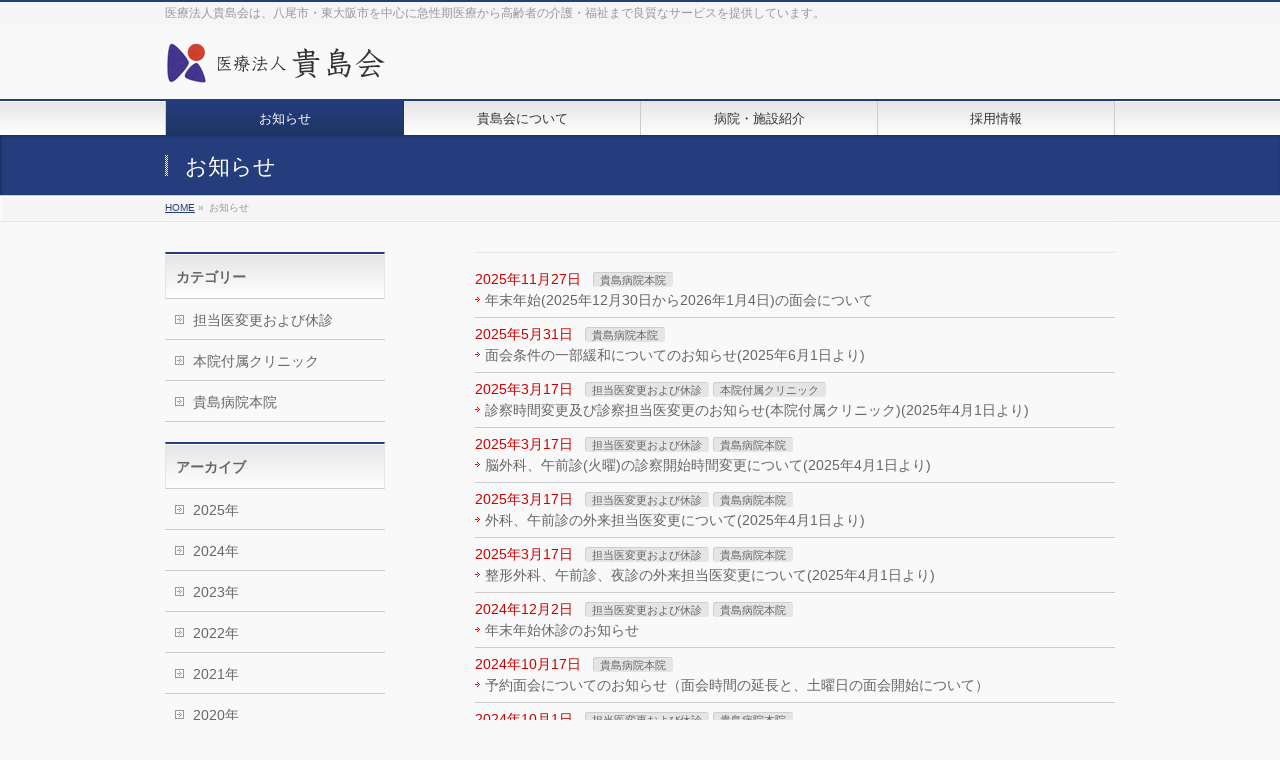

--- FILE ---
content_type: text/html; charset=UTF-8
request_url: https://www.noble.or.jp/info/
body_size: 12970
content:
<!DOCTYPE html>
<!--[if IE]>
<meta http-equiv="X-UA-Compatible" content="edge" />
<![endif]-->
<html xmlns:fb="http://ogp.me/ns/fb#" lang="ja">
<head>
<meta charset="UTF-8" />
<meta name="viewport" content="width=device-width, user-scalable=yes, maximum-scale=1.0, minimum-scale=1.0">
<title>お知らせ | 医療法人 貴島会</title>
<meta name="description" content="" />
<meta name="keywords" content="大阪,八尾市,東大阪市,医療,介護,スポーツ整形,求人,看護師求人,看護師募集,保育" />
<link rel="start" href="https://www.noble.or.jp" title="ホーム" />
<meta property="og:site_name" content="医療法人 貴島会" />
<meta property="og:url" content="https://www.noble.or.jp/info/" />
<meta property="og:type" content="article" />
<meta property="og:title" content="お知らせ | 医療法人 貴島会" />
<meta property="og:description" content=""/>

<!-- Matomo -->
<script>
  var _paq = window._paq = window._paq || [];
  /* tracker methods like "setCustomDimension" should be called before "trackPageView" */
  _paq.push(['trackPageView']);
  _paq.push(['enableLinkTracking']);
  (function() {
    var u="https://matomo.noble.or.jp/";
    _paq.push(['setTrackerUrl', u+'matomo.php']);
    _paq.push(['setSiteId', '3']);
    var d=document, g=d.createElement('script'), s=d.getElementsByTagName('script')[0];
    g.async=true; g.src=u+'matomo.js'; s.parentNode.insertBefore(g,s);
  })();
</script>
<!-- End Matomo Code -->


<!-- MapPress Easy Google Maps Version:2.95.3 (https://www.mappresspro.com) -->
<meta name='robots' content='max-image-preview:large' />
	<style>img:is([sizes="auto" i], [sizes^="auto," i]) { contain-intrinsic-size: 3000px 1500px }</style>
	<script type="text/javascript">
/* <![CDATA[ */
window._wpemojiSettings = {"baseUrl":"https:\/\/s.w.org\/images\/core\/emoji\/15.0.3\/72x72\/","ext":".png","svgUrl":"https:\/\/s.w.org\/images\/core\/emoji\/15.0.3\/svg\/","svgExt":".svg","source":{"concatemoji":"https:\/\/www.noble.or.jp\/wp-includes\/js\/wp-emoji-release.min.js"}};
/*! This file is auto-generated */
!function(i,n){var o,s,e;function c(e){try{var t={supportTests:e,timestamp:(new Date).valueOf()};sessionStorage.setItem(o,JSON.stringify(t))}catch(e){}}function p(e,t,n){e.clearRect(0,0,e.canvas.width,e.canvas.height),e.fillText(t,0,0);var t=new Uint32Array(e.getImageData(0,0,e.canvas.width,e.canvas.height).data),r=(e.clearRect(0,0,e.canvas.width,e.canvas.height),e.fillText(n,0,0),new Uint32Array(e.getImageData(0,0,e.canvas.width,e.canvas.height).data));return t.every(function(e,t){return e===r[t]})}function u(e,t,n){switch(t){case"flag":return n(e,"\ud83c\udff3\ufe0f\u200d\u26a7\ufe0f","\ud83c\udff3\ufe0f\u200b\u26a7\ufe0f")?!1:!n(e,"\ud83c\uddfa\ud83c\uddf3","\ud83c\uddfa\u200b\ud83c\uddf3")&&!n(e,"\ud83c\udff4\udb40\udc67\udb40\udc62\udb40\udc65\udb40\udc6e\udb40\udc67\udb40\udc7f","\ud83c\udff4\u200b\udb40\udc67\u200b\udb40\udc62\u200b\udb40\udc65\u200b\udb40\udc6e\u200b\udb40\udc67\u200b\udb40\udc7f");case"emoji":return!n(e,"\ud83d\udc26\u200d\u2b1b","\ud83d\udc26\u200b\u2b1b")}return!1}function f(e,t,n){var r="undefined"!=typeof WorkerGlobalScope&&self instanceof WorkerGlobalScope?new OffscreenCanvas(300,150):i.createElement("canvas"),a=r.getContext("2d",{willReadFrequently:!0}),o=(a.textBaseline="top",a.font="600 32px Arial",{});return e.forEach(function(e){o[e]=t(a,e,n)}),o}function t(e){var t=i.createElement("script");t.src=e,t.defer=!0,i.head.appendChild(t)}"undefined"!=typeof Promise&&(o="wpEmojiSettingsSupports",s=["flag","emoji"],n.supports={everything:!0,everythingExceptFlag:!0},e=new Promise(function(e){i.addEventListener("DOMContentLoaded",e,{once:!0})}),new Promise(function(t){var n=function(){try{var e=JSON.parse(sessionStorage.getItem(o));if("object"==typeof e&&"number"==typeof e.timestamp&&(new Date).valueOf()<e.timestamp+604800&&"object"==typeof e.supportTests)return e.supportTests}catch(e){}return null}();if(!n){if("undefined"!=typeof Worker&&"undefined"!=typeof OffscreenCanvas&&"undefined"!=typeof URL&&URL.createObjectURL&&"undefined"!=typeof Blob)try{var e="postMessage("+f.toString()+"("+[JSON.stringify(s),u.toString(),p.toString()].join(",")+"));",r=new Blob([e],{type:"text/javascript"}),a=new Worker(URL.createObjectURL(r),{name:"wpTestEmojiSupports"});return void(a.onmessage=function(e){c(n=e.data),a.terminate(),t(n)})}catch(e){}c(n=f(s,u,p))}t(n)}).then(function(e){for(var t in e)n.supports[t]=e[t],n.supports.everything=n.supports.everything&&n.supports[t],"flag"!==t&&(n.supports.everythingExceptFlag=n.supports.everythingExceptFlag&&n.supports[t]);n.supports.everythingExceptFlag=n.supports.everythingExceptFlag&&!n.supports.flag,n.DOMReady=!1,n.readyCallback=function(){n.DOMReady=!0}}).then(function(){return e}).then(function(){var e;n.supports.everything||(n.readyCallback(),(e=n.source||{}).concatemoji?t(e.concatemoji):e.wpemoji&&e.twemoji&&(t(e.twemoji),t(e.wpemoji)))}))}((window,document),window._wpemojiSettings);
/* ]]> */
</script>
<link rel='stylesheet' id='theme-css' href='https://www.noble.or.jp/wp-content/themes/biz-vektor/bizvektor_themes/001/001_bizblue.css' type='text/css' media='all' />
<style id='wp-emoji-styles-inline-css' type='text/css'>

	img.wp-smiley, img.emoji {
		display: inline !important;
		border: none !important;
		box-shadow: none !important;
		height: 1em !important;
		width: 1em !important;
		margin: 0 0.07em !important;
		vertical-align: -0.1em !important;
		background: none !important;
		padding: 0 !important;
	}
</style>
<link rel='stylesheet' id='wp-block-library-css' href='https://www.noble.or.jp/wp-includes/css/dist/block-library/style.min.css' type='text/css' media='all' />
<link rel='stylesheet' id='mappress-css' href='https://www.noble.or.jp/wp-content/plugins/mappress-google-maps-for-wordpress/css/mappress.css' type='text/css' media='all' />
<style id='classic-theme-styles-inline-css' type='text/css'>
/*! This file is auto-generated */
.wp-block-button__link{color:#fff;background-color:#32373c;border-radius:9999px;box-shadow:none;text-decoration:none;padding:calc(.667em + 2px) calc(1.333em + 2px);font-size:1.125em}.wp-block-file__button{background:#32373c;color:#fff;text-decoration:none}
</style>
<style id='global-styles-inline-css' type='text/css'>
:root{--wp--preset--aspect-ratio--square: 1;--wp--preset--aspect-ratio--4-3: 4/3;--wp--preset--aspect-ratio--3-4: 3/4;--wp--preset--aspect-ratio--3-2: 3/2;--wp--preset--aspect-ratio--2-3: 2/3;--wp--preset--aspect-ratio--16-9: 16/9;--wp--preset--aspect-ratio--9-16: 9/16;--wp--preset--color--black: #000000;--wp--preset--color--cyan-bluish-gray: #abb8c3;--wp--preset--color--white: #ffffff;--wp--preset--color--pale-pink: #f78da7;--wp--preset--color--vivid-red: #cf2e2e;--wp--preset--color--luminous-vivid-orange: #ff6900;--wp--preset--color--luminous-vivid-amber: #fcb900;--wp--preset--color--light-green-cyan: #7bdcb5;--wp--preset--color--vivid-green-cyan: #00d084;--wp--preset--color--pale-cyan-blue: #8ed1fc;--wp--preset--color--vivid-cyan-blue: #0693e3;--wp--preset--color--vivid-purple: #9b51e0;--wp--preset--gradient--vivid-cyan-blue-to-vivid-purple: linear-gradient(135deg,rgba(6,147,227,1) 0%,rgb(155,81,224) 100%);--wp--preset--gradient--light-green-cyan-to-vivid-green-cyan: linear-gradient(135deg,rgb(122,220,180) 0%,rgb(0,208,130) 100%);--wp--preset--gradient--luminous-vivid-amber-to-luminous-vivid-orange: linear-gradient(135deg,rgba(252,185,0,1) 0%,rgba(255,105,0,1) 100%);--wp--preset--gradient--luminous-vivid-orange-to-vivid-red: linear-gradient(135deg,rgba(255,105,0,1) 0%,rgb(207,46,46) 100%);--wp--preset--gradient--very-light-gray-to-cyan-bluish-gray: linear-gradient(135deg,rgb(238,238,238) 0%,rgb(169,184,195) 100%);--wp--preset--gradient--cool-to-warm-spectrum: linear-gradient(135deg,rgb(74,234,220) 0%,rgb(151,120,209) 20%,rgb(207,42,186) 40%,rgb(238,44,130) 60%,rgb(251,105,98) 80%,rgb(254,248,76) 100%);--wp--preset--gradient--blush-light-purple: linear-gradient(135deg,rgb(255,206,236) 0%,rgb(152,150,240) 100%);--wp--preset--gradient--blush-bordeaux: linear-gradient(135deg,rgb(254,205,165) 0%,rgb(254,45,45) 50%,rgb(107,0,62) 100%);--wp--preset--gradient--luminous-dusk: linear-gradient(135deg,rgb(255,203,112) 0%,rgb(199,81,192) 50%,rgb(65,88,208) 100%);--wp--preset--gradient--pale-ocean: linear-gradient(135deg,rgb(255,245,203) 0%,rgb(182,227,212) 50%,rgb(51,167,181) 100%);--wp--preset--gradient--electric-grass: linear-gradient(135deg,rgb(202,248,128) 0%,rgb(113,206,126) 100%);--wp--preset--gradient--midnight: linear-gradient(135deg,rgb(2,3,129) 0%,rgb(40,116,252) 100%);--wp--preset--font-size--small: 13px;--wp--preset--font-size--medium: 20px;--wp--preset--font-size--large: 36px;--wp--preset--font-size--x-large: 42px;--wp--preset--spacing--20: 0.44rem;--wp--preset--spacing--30: 0.67rem;--wp--preset--spacing--40: 1rem;--wp--preset--spacing--50: 1.5rem;--wp--preset--spacing--60: 2.25rem;--wp--preset--spacing--70: 3.38rem;--wp--preset--spacing--80: 5.06rem;--wp--preset--shadow--natural: 6px 6px 9px rgba(0, 0, 0, 0.2);--wp--preset--shadow--deep: 12px 12px 50px rgba(0, 0, 0, 0.4);--wp--preset--shadow--sharp: 6px 6px 0px rgba(0, 0, 0, 0.2);--wp--preset--shadow--outlined: 6px 6px 0px -3px rgba(255, 255, 255, 1), 6px 6px rgba(0, 0, 0, 1);--wp--preset--shadow--crisp: 6px 6px 0px rgba(0, 0, 0, 1);}:where(.is-layout-flex){gap: 0.5em;}:where(.is-layout-grid){gap: 0.5em;}body .is-layout-flex{display: flex;}.is-layout-flex{flex-wrap: wrap;align-items: center;}.is-layout-flex > :is(*, div){margin: 0;}body .is-layout-grid{display: grid;}.is-layout-grid > :is(*, div){margin: 0;}:where(.wp-block-columns.is-layout-flex){gap: 2em;}:where(.wp-block-columns.is-layout-grid){gap: 2em;}:where(.wp-block-post-template.is-layout-flex){gap: 1.25em;}:where(.wp-block-post-template.is-layout-grid){gap: 1.25em;}.has-black-color{color: var(--wp--preset--color--black) !important;}.has-cyan-bluish-gray-color{color: var(--wp--preset--color--cyan-bluish-gray) !important;}.has-white-color{color: var(--wp--preset--color--white) !important;}.has-pale-pink-color{color: var(--wp--preset--color--pale-pink) !important;}.has-vivid-red-color{color: var(--wp--preset--color--vivid-red) !important;}.has-luminous-vivid-orange-color{color: var(--wp--preset--color--luminous-vivid-orange) !important;}.has-luminous-vivid-amber-color{color: var(--wp--preset--color--luminous-vivid-amber) !important;}.has-light-green-cyan-color{color: var(--wp--preset--color--light-green-cyan) !important;}.has-vivid-green-cyan-color{color: var(--wp--preset--color--vivid-green-cyan) !important;}.has-pale-cyan-blue-color{color: var(--wp--preset--color--pale-cyan-blue) !important;}.has-vivid-cyan-blue-color{color: var(--wp--preset--color--vivid-cyan-blue) !important;}.has-vivid-purple-color{color: var(--wp--preset--color--vivid-purple) !important;}.has-black-background-color{background-color: var(--wp--preset--color--black) !important;}.has-cyan-bluish-gray-background-color{background-color: var(--wp--preset--color--cyan-bluish-gray) !important;}.has-white-background-color{background-color: var(--wp--preset--color--white) !important;}.has-pale-pink-background-color{background-color: var(--wp--preset--color--pale-pink) !important;}.has-vivid-red-background-color{background-color: var(--wp--preset--color--vivid-red) !important;}.has-luminous-vivid-orange-background-color{background-color: var(--wp--preset--color--luminous-vivid-orange) !important;}.has-luminous-vivid-amber-background-color{background-color: var(--wp--preset--color--luminous-vivid-amber) !important;}.has-light-green-cyan-background-color{background-color: var(--wp--preset--color--light-green-cyan) !important;}.has-vivid-green-cyan-background-color{background-color: var(--wp--preset--color--vivid-green-cyan) !important;}.has-pale-cyan-blue-background-color{background-color: var(--wp--preset--color--pale-cyan-blue) !important;}.has-vivid-cyan-blue-background-color{background-color: var(--wp--preset--color--vivid-cyan-blue) !important;}.has-vivid-purple-background-color{background-color: var(--wp--preset--color--vivid-purple) !important;}.has-black-border-color{border-color: var(--wp--preset--color--black) !important;}.has-cyan-bluish-gray-border-color{border-color: var(--wp--preset--color--cyan-bluish-gray) !important;}.has-white-border-color{border-color: var(--wp--preset--color--white) !important;}.has-pale-pink-border-color{border-color: var(--wp--preset--color--pale-pink) !important;}.has-vivid-red-border-color{border-color: var(--wp--preset--color--vivid-red) !important;}.has-luminous-vivid-orange-border-color{border-color: var(--wp--preset--color--luminous-vivid-orange) !important;}.has-luminous-vivid-amber-border-color{border-color: var(--wp--preset--color--luminous-vivid-amber) !important;}.has-light-green-cyan-border-color{border-color: var(--wp--preset--color--light-green-cyan) !important;}.has-vivid-green-cyan-border-color{border-color: var(--wp--preset--color--vivid-green-cyan) !important;}.has-pale-cyan-blue-border-color{border-color: var(--wp--preset--color--pale-cyan-blue) !important;}.has-vivid-cyan-blue-border-color{border-color: var(--wp--preset--color--vivid-cyan-blue) !important;}.has-vivid-purple-border-color{border-color: var(--wp--preset--color--vivid-purple) !important;}.has-vivid-cyan-blue-to-vivid-purple-gradient-background{background: var(--wp--preset--gradient--vivid-cyan-blue-to-vivid-purple) !important;}.has-light-green-cyan-to-vivid-green-cyan-gradient-background{background: var(--wp--preset--gradient--light-green-cyan-to-vivid-green-cyan) !important;}.has-luminous-vivid-amber-to-luminous-vivid-orange-gradient-background{background: var(--wp--preset--gradient--luminous-vivid-amber-to-luminous-vivid-orange) !important;}.has-luminous-vivid-orange-to-vivid-red-gradient-background{background: var(--wp--preset--gradient--luminous-vivid-orange-to-vivid-red) !important;}.has-very-light-gray-to-cyan-bluish-gray-gradient-background{background: var(--wp--preset--gradient--very-light-gray-to-cyan-bluish-gray) !important;}.has-cool-to-warm-spectrum-gradient-background{background: var(--wp--preset--gradient--cool-to-warm-spectrum) !important;}.has-blush-light-purple-gradient-background{background: var(--wp--preset--gradient--blush-light-purple) !important;}.has-blush-bordeaux-gradient-background{background: var(--wp--preset--gradient--blush-bordeaux) !important;}.has-luminous-dusk-gradient-background{background: var(--wp--preset--gradient--luminous-dusk) !important;}.has-pale-ocean-gradient-background{background: var(--wp--preset--gradient--pale-ocean) !important;}.has-electric-grass-gradient-background{background: var(--wp--preset--gradient--electric-grass) !important;}.has-midnight-gradient-background{background: var(--wp--preset--gradient--midnight) !important;}.has-small-font-size{font-size: var(--wp--preset--font-size--small) !important;}.has-medium-font-size{font-size: var(--wp--preset--font-size--medium) !important;}.has-large-font-size{font-size: var(--wp--preset--font-size--large) !important;}.has-x-large-font-size{font-size: var(--wp--preset--font-size--x-large) !important;}
:where(.wp-block-post-template.is-layout-flex){gap: 1.25em;}:where(.wp-block-post-template.is-layout-grid){gap: 1.25em;}
:where(.wp-block-columns.is-layout-flex){gap: 2em;}:where(.wp-block-columns.is-layout-grid){gap: 2em;}
:root :where(.wp-block-pullquote){font-size: 1.5em;line-height: 1.6;}
</style>
<link rel='stylesheet' id='mts_simple_booking_front_css-css' href='https://www.noble.or.jp/wp-content/plugins/mts-simple-booking-c/css/mtssb-front.css' type='text/css' media='all' />
<link rel='stylesheet' id='tablepress-default-css' href='https://www.noble.or.jp/wp-content/tablepress-combined.min.css' type='text/css' media='all' />
<script type="text/javascript" src="https://www.noble.or.jp/wp-includes/js/jquery/jquery.min.js" id="jquery-core-js"></script>
<script type="text/javascript" src="https://www.noble.or.jp/wp-includes/js/jquery/jquery-migrate.min.js" id="jquery-migrate-js"></script>
<script type="text/javascript" src="https://www.noble.or.jp/wp-content/themes/biz-vektor/js/master.js" id="masterjs-js"></script>
<script type="text/javascript" src="https://www.noble.or.jp/wp-content/themes/biz-vektor/js/footerFixed.js" id="footerFixed-js"></script>
<script type="text/javascript" src="https://www.noble.or.jp/wp-content/themes/biz-vektor/js/jquery.flatheights.js" id="flatheights-js"></script>
<link rel="https://api.w.org/" href="https://www.noble.or.jp/wp-json/" /><link rel="alternate" title="JSON" type="application/json" href="https://www.noble.or.jp/wp-json/wp/v2/pages/228" /><link rel="canonical" href="https://www.noble.or.jp/info/" />
<link rel='shortlink' href='https://www.noble.or.jp/?p=228' />
<link rel="alternate" title="oEmbed (JSON)" type="application/json+oembed" href="https://www.noble.or.jp/wp-json/oembed/1.0/embed?url=https%3A%2F%2Fwww.noble.or.jp%2Finfo%2F" />
<link rel="Shortcut Icon" type="image/x-icon" href="/wp-content/uploads/2013/07/favicon.ico" />
<link href="//fonts.googleapis.com/css?family=Droid+Sans:700|Lato:900|Anton" rel="stylesheet" type="text/css" />
<link rel="stylesheet" id="bizvektor-option-css"  href="https://www.noble.or.jp/wp-content/themes/biz-vektor/css/style_bizvektor_options.css" type="text/css" media="all" />
<link rel="stylesheet" id="bizvektor-sns-css"  href="https://www.noble.or.jp/wp-content/themes/biz-vektor/css/style_bizvektor_sns.css" type="text/css" media="all" />
<link rel="pingback" href="https://www.noble.or.jp/xmlrpc.php" />
<!--[if lte IE 8]>
<link rel="stylesheet" type="text/css" media="all" href="https://www.noble.or.jp/wp-content/themes/biz-vektor/bizvektor_themes/001/001_oldIE.css" />
<![endif]-->
<link rel="stylesheet" type="text/css" media="all" href="https://www.noble.or.jp/wp-content/themes/biz-vektor/css/gMenu_divide_4.css" />
<!--[if lte IE 8]>
<link rel="stylesheet" type="text/css" media="all" href="https://www.noble.or.jp/wp-content/themes/biz-vektor/css/gMenu_divide_4_oldIE.css" />
<![endif]-->
<link rel="stylesheet" type="text/css" media="all" href="https://www.noble.or.jp/wp-content/themes/biz-vektor_kishimakai/style.css" />
<!--[if lte IE 8]>
<link rel="stylesheet" type="text/css" media="all" href="https://www.noble.or.jp/wp-content/themes/biz-vektor_kishimakai/style_oldie.css" />
<![endif]-->
</head>

<body class="page-template page-template-page-info-top page-template-page-info-top-php page page-id-228 two-column left-sidebar">
<div id="fb-root"></div>
<div id="wrap">
<!-- [ #headerTop ] -->
<div id="headerTop">
<div class="innerBox">
<div id="site-description">医療法人貴島会は、八尾市・東大阪市を中心に急性期医療から高齢者の介護・福祉まで良質なサービスを提供しています。</div>
</div>
</div><!-- [ /#headerTop ] -->

<!-- [ #header ] -->
<div id="header">
<div id="headerInner" class="innerBox">
<!-- [ #headLogo ] -->
<div id="site-title">
<a href="https://www.noble.or.jp/" title="医療法人 貴島会" rel="home">
<img src="/wp-content/uploads/2013/06/logo.png" alt="医療法人 貴島会" /></a>
</div>
<!-- [ #headLogo ] -->

<!-- [ #headContact ] -->
<!-- [ /#headContact ] -->


</div>
<!-- #headerInner -->
</div>
<!-- [ /#header ] -->


<!-- [ #gMenu ] -->
<div id="gMenu" class="itemClose" onclick="showHide('gMenu');">
<div id="gMenuInner" class="innerBox">
<h3 class="assistive-text"><span>MENU</span></h3>
<div class="skip-link screen-reader-text"><a href="#content" title="メニューを飛ばす">メニューを飛ばす</a></div>
<div class="menu-%e3%83%a1%e3%82%a4%e3%83%b3%e3%83%a1%e3%83%8b%e3%83%a5%e3%83%bc-container"><ul id="menu-%e3%83%a1%e3%82%a4%e3%83%b3%e3%83%a1%e3%83%8b%e3%83%a5%e3%83%bc-1" class="menu"><li id="menu-item-231" class="menu-item menu-item-type-post_type menu-item-object-page current-menu-item page_item page-item-228 current_page_item"><a href="https://www.noble.or.jp/info/"><strong>お知らせ</strong></a></li>
<li id="menu-item-404" class="menu-item menu-item-type-post_type menu-item-object-page menu-item-has-children"><a href="https://www.noble.or.jp/kishimakai/"><strong>貴島会について</strong></a>
<ul class="sub-menu">
	<li id="menu-item-396" class="menu-item menu-item-type-post_type menu-item-object-page"><a href="https://www.noble.or.jp/kishimakai/greeting/">ご挨拶</a></li>
	<li id="menu-item-69" class="menu-item menu-item-type-post_type menu-item-object-page"><a href="https://www.noble.or.jp/kishimakai/history/">沿革</a></li>
	<li id="menu-item-65" class="menu-item menu-item-type-post_type menu-item-object-page"><a href="https://www.noble.or.jp/kishimakai/actionplan/">行動計画</a></li>
</ul>
</li>
<li id="menu-item-78" class="menu-item menu-item-type-post_type menu-item-object-page menu-item-has-children"><a href="https://www.noble.or.jp/sisetu/"><strong>病院・施設紹介</strong></a>
<ul class="sub-menu">
	<li id="menu-item-79" class="menu-item menu-item-type-post_type menu-item-object-page"><a href="https://www.noble.or.jp/honin/">貴島病院本院</a></li>
	<li id="menu-item-84" class="menu-item menu-item-type-custom menu-item-object-custom"><a href="http://dsmi.jp/">貴島会クリニック<br />ダイナミックスポーツ医学研究所</a></li>
	<li id="menu-item-83" class="menu-item menu-item-type-post_type menu-item-object-page"><a href="https://www.noble.or.jp/clinic/">貴島病院本院付属クリニック</a></li>
	<li id="menu-item-81" class="menu-item menu-item-type-post_type menu-item-object-page"><a href="https://www.noble.or.jp/gakuonji/">介護老人保健施設<br />ノーブル楽音寺</a></li>
	<li id="menu-item-80" class="menu-item menu-item-type-post_type menu-item-object-page"><a href="https://www.noble.or.jp/gh/">グループホームノーブル</a></li>
	<li id="menu-item-82" class="menu-item menu-item-type-post_type menu-item-object-page"><a href="https://www.noble.or.jp/homon/">貴島会訪問看護ステーション</a></li>
	<li id="menu-item-1552" class="menu-item menu-item-type-custom menu-item-object-custom"><a href="#">-グループ-</a></li>
	<li id="menu-item-768" class="menu-item menu-item-type-custom menu-item-object-custom menu-item-has-children"><a href="http://swc.noble.or.jp/">社会福祉法人 ノーブル会</a>
	<ul class="sub-menu">
		<li id="menu-item-767" class="menu-item menu-item-type-custom menu-item-object-custom"><a href="http://swc.noble.or.jp/carehouse/">ケアハウス ノーブル</a></li>
		<li id="menu-item-769" class="menu-item menu-item-type-custom menu-item-object-custom"><a href="http://swc.noble.or.jp/takasago/">特別養護老人ホーム<br />ノーブル高砂</a></li>
	</ul>
</li>
	<li id="menu-item-3337" class="menu-item menu-item-type-custom menu-item-object-custom"><a href="http://aoyama.noble.or.jp">サービス付き高齢者向け住宅　ノーブル青山</a></li>
</ul>
</li>
<li id="menu-item-399" class="menu-item menu-item-type-custom menu-item-object-custom"><a href="/honin/nursing/recruit/"><strong>採用情報</strong></a></li>
</ul></div></div><!-- [ /#gMenuInner ] -->
</div>
<!-- [ /#gMenu ] -->

<div id="pageTitBnr">
<div class="innerBox">
<div id="pageTitInner">
<h1 id="pageTit">お知らせ </h1>
</div><!-- [ /#pageTitInner ] -->
</div>
</div><!-- [ /#pageTitBnr ] -->
<!-- [ #panList ] -->
<div id="panList">
<div id="panListInner" class="innerBox">
<ul><li id="panHome"><a href="https://www.noble.or.jp">HOME</a> &raquo; </li><li>お知らせ</li></ul></div>
</div>
<!-- [ /#panList ] -->

<div id="main">

<!-- [ #container ] -->
<div id="container" class="innerBox">
	<!-- [ #content ] -->
	<div id="content">

				<div class="infoList">
	<ul class="entryList">
			<li>
<span class="infoDate">2025年11月27日</span>
<span class="infoCate"><a href="https://www.noble.or.jp/info-cat/honin/" rel="tag">貴島病院本院</a></span>
<span class="infoTxt"><a href="https://www.noble.or.jp/info/2025%e5%b9%b4%e6%9c%ab%e5%b9%b4%e5%a7%8b%e3%81%ae%e9%9d%a2%e4%bc%9a%e3%81%ab%e3%81%a4%e3%81%84%e3%81%a6/">年末年始(2025年12月30日から2026年1月4日)の面会について</a></span>
</li>			<li>
<span class="infoDate">2025年5月31日</span>
<span class="infoCate"><a href="https://www.noble.or.jp/info-cat/honin/" rel="tag">貴島病院本院</a></span>
<span class="infoTxt"><a href="https://www.noble.or.jp/info/%e9%9d%a2%e4%bc%9a%e6%9d%a1%e4%bb%b6%e3%81%ae%e4%b8%80%e9%83%a8%e7%b7%a9%e5%92%8c%e3%81%ab%e3%81%a4%e3%81%84%e3%81%a6%e3%81%ae%e3%81%8a%e7%9f%a5%e3%82%89%e3%81%9b2025%e5%b9%b46%e6%9c%881%e6%97%a5/">面会条件の一部緩和についてのお知らせ(2025年6月1日より)</a></span>
</li>			<li>
<span class="infoDate">2025年3月17日</span>
<span class="infoCate"><a href="https://www.noble.or.jp/info-cat/sinnryouhennkou/" rel="tag">担当医変更および休診</a><a href="https://www.noble.or.jp/info-cat/%e6%9c%ac%e9%99%a2%e4%bb%98%e5%b1%9e%e3%82%af%e3%83%aa%e3%83%8b%e3%83%83%e3%82%af/" rel="tag">本院付属クリニック</a></span>
<span class="infoTxt"><a href="https://www.noble.or.jp/info/20250318_%e8%a8%ba%e5%af%9f%e5%8c%bb%e6%8b%85%e5%bd%93%e5%8c%bb%e5%8f%8a%e3%81%b3%e8%a8%ba%e5%af%9f%e6%99%82%e9%96%93%e5%a4%89%e6%9b%b4%e3%81%ae%e3%81%8a%e7%9f%a5%e3%82%89%e3%81%9b%e6%9c%ac%e9%99%a2/">診察時間変更及び診察担当医変更のお知らせ(本院付属クリニック)(2025年4月1日より)</a></span>
</li>			<li>
<span class="infoDate">2025年3月17日</span>
<span class="infoCate"><a href="https://www.noble.or.jp/info-cat/sinnryouhennkou/" rel="tag">担当医変更および休診</a><a href="https://www.noble.or.jp/info-cat/honin/" rel="tag">貴島病院本院</a></span>
<span class="infoTxt"><a href="https://www.noble.or.jp/info/20250401_%e8%84%b3%e5%a4%96%e7%a7%91%e3%80%81%e5%8d%88%e5%89%8d%e8%a8%ba%e7%81%ab%e6%9b%9c%e3%81%ae%e8%a8%ba%e5%af%9f%e9%96%8b%e5%a7%8b%e6%99%82%e9%96%93%e5%a4%89%e6%9b%b4%e3%81%ab%e3%81%a4%e3%81%84/">脳外科、午前診(火曜)の診察開始時間変更について(2025年4月1日より)</a></span>
</li>			<li>
<span class="infoDate">2025年3月17日</span>
<span class="infoCate"><a href="https://www.noble.or.jp/info-cat/sinnryouhennkou/" rel="tag">担当医変更および休診</a><a href="https://www.noble.or.jp/info-cat/honin/" rel="tag">貴島病院本院</a></span>
<span class="infoTxt"><a href="https://www.noble.or.jp/info/20250401_%e5%a4%96%e7%a7%91%e3%80%81%e5%8d%88%e5%89%8d%e8%a8%ba%e3%81%ae%e5%a4%96%e6%9d%a5%e6%8b%85%e5%bd%93%e5%8c%bb%e5%a4%89%e6%9b%b4%e3%81%ab%e3%81%a4%e3%81%84%e3%81%a62025%e5%b9%b44%e6%9c%881/">外科、午前診の外来担当医変更について(2025年4月1日より)</a></span>
</li>			<li>
<span class="infoDate">2025年3月17日</span>
<span class="infoCate"><a href="https://www.noble.or.jp/info-cat/sinnryouhennkou/" rel="tag">担当医変更および休診</a><a href="https://www.noble.or.jp/info-cat/honin/" rel="tag">貴島病院本院</a></span>
<span class="infoTxt"><a href="https://www.noble.or.jp/info/20250401_%e6%95%b4%e5%bd%a2%e5%a4%96%e7%a7%91%e3%80%81%e5%8d%88%e5%89%8d%e8%a8%ba%e3%80%81%e5%a4%9c%e8%a8%ba%e3%81%ae%e5%a4%96%e6%9d%a5%e6%8b%85%e5%bd%93%e5%8c%bb%e5%a4%89%e6%9b%b4%e3%81%ab%e3%81%a4/">整形外科、午前診、夜診の外来担当医変更について(2025年4月1日より)</a></span>
</li>			<li>
<span class="infoDate">2024年12月2日</span>
<span class="infoCate"><a href="https://www.noble.or.jp/info-cat/sinnryouhennkou/" rel="tag">担当医変更および休診</a><a href="https://www.noble.or.jp/info-cat/honin/" rel="tag">貴島病院本院</a></span>
<span class="infoTxt"><a href="https://www.noble.or.jp/info/20241202_%e5%b9%b4%e6%9c%ab%e5%b9%b4%e5%a7%8b%e4%bc%91%e8%a8%ba%e3%81%ae%e3%81%8a%e7%9f%a5%e3%82%89%e3%81%9b/">年末年始休診のお知らせ</a></span>
</li>			<li>
<span class="infoDate">2024年10月17日</span>
<span class="infoCate"><a href="https://www.noble.or.jp/info-cat/honin/" rel="tag">貴島病院本院</a></span>
<span class="infoTxt"><a href="https://www.noble.or.jp/info/%e4%ba%88%e7%b4%84%e9%9d%a2%e4%bc%9a%e3%81%ab%e3%81%a4%e3%81%84%e3%81%a6%e3%81%ae%e3%81%8a%e7%9f%a5%e3%82%89%e3%81%9b%ef%bc%88%e9%9d%a2%e4%bc%9a%e6%99%82%e9%96%93%e3%81%ae%e5%bb%b6%e9%95%b7%e3%81%a8/">予約面会についてのお知らせ（面会時間の延長と、土曜日の面会開始について）</a></span>
</li>			<li>
<span class="infoDate">2024年10月1日</span>
<span class="infoCate"><a href="https://www.noble.or.jp/info-cat/sinnryouhennkou/" rel="tag">担当医変更および休診</a><a href="https://www.noble.or.jp/info-cat/honin/" rel="tag">貴島病院本院</a></span>
<span class="infoTxt"><a href="https://www.noble.or.jp/info/%e5%a4%96%e7%a7%91%e3%80%81%e6%b0%b4%e6%9b%9c%e5%8d%88%e5%89%8d%e8%a8%ba%e3%81%ae%e6%8b%85%e5%bd%93%e5%8c%bb%e6%9b%9c%e6%97%a5%e5%a4%89%e6%9b%b4%e3%81%ab%e3%81%a4%e3%81%84%e3%81%a62024%e5%b9%b410/">外科、水曜午前診の担当医曜日変更について(2024年10月1日より)</a></span>
</li>			<li>
<span class="infoDate">2024年7月27日</span>
<span class="infoCate"><a href="https://www.noble.or.jp/info-cat/honin/" rel="tag">貴島病院本院</a></span>
<span class="infoTxt"><a href="https://www.noble.or.jp/info/%e5%8c%bb%e5%b8%ab%e7%b4%b9%e4%bb%8b%e8%bf%bd%e5%8a%a0%e3%81%ae%e3%81%8a%e7%9f%a5%e3%82%89%e3%81%9b/">医師紹介追加のお知らせ</a></span>
</li>		</ul>

	</div><!-- [ /.infoList ] -->
			</div>
	<!-- [ /#content ] -->

<!-- [ #sideTower ] -->
<div id="sideTower">
		<div class="localSection sideWidget">
	<div class="localNaviBox">
	<h3 class="localHead">カテゴリー</h3>
	<ul class="localNavi">
    	<li class="cat-item cat-item-5"><a href="https://www.noble.or.jp/info-cat/sinnryouhennkou/">担当医変更および休診</a>
</li>
	<li class="cat-item cat-item-8"><a href="https://www.noble.or.jp/info-cat/%e6%9c%ac%e9%99%a2%e4%bb%98%e5%b1%9e%e3%82%af%e3%83%aa%e3%83%8b%e3%83%83%e3%82%af/">本院付属クリニック</a>
</li>
	<li class="cat-item cat-item-4"><a href="https://www.noble.or.jp/info-cat/honin/">貴島病院本院</a>
</li>
	</ul>
	</div>
	</div>

<div class="localSection sideWidget">
<div class="localNaviBox">
<h3 class="localHead">アーカイブ</h3>
<ul class="localNavi">
	<li><a href='https://www.noble.or.jp/2025/?post_type=info'>2025年</a></li>
	<li><a href='https://www.noble.or.jp/2024/?post_type=info'>2024年</a></li>
	<li><a href='https://www.noble.or.jp/2023/?post_type=info'>2023年</a></li>
	<li><a href='https://www.noble.or.jp/2022/?post_type=info'>2022年</a></li>
	<li><a href='https://www.noble.or.jp/2021/?post_type=info'>2021年</a></li>
	<li><a href='https://www.noble.or.jp/2020/?post_type=info'>2020年</a></li>
	<li><a href='https://www.noble.or.jp/2019/?post_type=info'>2019年</a></li>
	<li><a href='https://www.noble.or.jp/2018/?post_type=info'>2018年</a></li>
	<li><a href='https://www.noble.or.jp/2017/?post_type=info'>2017年</a></li>
	<li><a href='https://www.noble.or.jp/2016/?post_type=info'>2016年</a></li>
	<li><a href='https://www.noble.or.jp/2015/?post_type=info'>2015年</a></li>
	<li><a href='https://www.noble.or.jp/2014/?post_type=info'>2014年</a></li>
	<li><a href='https://www.noble.or.jp/2013/?post_type=info'>2013年</a></li>
</ul>
</div>
</div>	<div class="localSection">
	<div class="sideWidget"><h3 class="localHead">採用情報</h3><div class="menu-%e6%8e%a1%e7%94%a8%e6%83%85%e5%a0%b1-container"><ul id="menu-%e6%8e%a1%e7%94%a8%e6%83%85%e5%a0%b1" class="menu"><li id="menu-item-1238" class="menu-item menu-item-type-custom menu-item-object-custom menu-item-1238"><a href="/honin/nursing/recruit/">看護師求人</a></li>
<li id="menu-item-1239" class="menu-item menu-item-type-custom menu-item-object-custom menu-item-1239"><a href="http://kijimakai.osakazine.net/c22236.html">薬剤師求人</a></li>
<li id="menu-item-1469" class="menu-item menu-item-type-custom menu-item-object-custom menu-item-1469"><a href="https://kijimakai.osakazine.net/c22237.html">その他求人情報</a></li>
<li id="menu-item-3036" class="menu-item menu-item-type-custom menu-item-object-custom menu-item-3036"><a href="https://9nfzn07g.jbplt.jp/">ノーブル楽音寺採用情報</a></li>
</ul></div></div>	</div>
</div>
<!-- [ /#sideTower ] -->

</div>
<!-- [ /#container ] -->

</div><!-- #main -->

<!-- [ #footerSection ] -->
<div id="footerSection">
	<div id="pagetop">
	<div id="pagetopInner" class="innerBox">
	<a href="#wrap">PAGETOP</a>
	</div>
	</div>

	<div id="footMenu">
	<div id="footMenuInner" class="innerBox">
		</div>
	</div>

	<!-- [ #footer ] -->
	<div id="footer">
	<!-- [ #footerInner ] -->
	<div id="footerInner" class="innerBox">
		<dl itemscope itemtype="http://schema.org/Organization" id="footerOutline">
		<dt itemprop="name">医療法人 貴島会</dt>
		<dd>
		<span itemprop="address" itemscope itemtype="//schema.org/PostalAddress"><br />
〒<span itemprop="postalCode">581-0853</span><span itemprop="addressRegion">大阪府</span><br />
<span itemprop="addressLocality">八尾市</span><span itemprop="streetAddress">楽音寺3-33</span></span><br />
TEL:<span itemprop="telephone">072-941-1499</span>/FAX:<span itemprop="faxnumber">072-941-4666</span><br />
<meta itemprop="logo" content="//www.noble.or.jp/wp-content/uploads/2013/07/kishimakai-200x200.png">		</dd>
		</dl>
		<!-- [ #footerSiteMap ] -->
		<div id="footerSiteMap">
				</div>
		<!-- [ /#footerSiteMap ] -->
	</div>
	<!-- [ /#footerInner ] -->
	</div>
	<!-- [ /#footer ] -->

	<!-- [ #siteBottom ] -->
	<div id="siteBottom">
	<div id="siteBottomInner" class="innerBox">
	<div id="copy">Copyright &copy; <a href="https://www.noble.or.jp/" rel="home">医療法人 貴島会</a> All Rights Reserved.</div><div id="powerd">Powered by <a href="https://ja.wordpress.org/">WordPress</a> &amp; <a href="http://bizVektor.com" target="_blank" title="無料WordPressテーマ BizVektor(ビズベクトル)">BizVektor Theme</a> by <a href="http://www.vektor-inc.co.jp" target="_blank" title="株式会社ベクトル -ホームページ制作・WordPressカスタマイズ- [ 愛知県名古屋市 ]">Vektor,Inc.</a> technology.</div>	</div>
	</div>
	<!-- [ /#siteBottom ] -->
</div>
<!-- [ /#footerSection ] -->
</div>
<!-- [ /#wrap ] -->

</body>
</html>


--- FILE ---
content_type: text/css
request_url: https://www.noble.or.jp/wp-content/themes/biz-vektor_kishimakai/style.css
body_size: 600
content:
@charset "utf-8";
/*
Theme Name: Kishima kai
Template: biz-vektor
Author: Kishimakai
*/

import url('../biz-vektor/style.css');

/* */
p.caution {
        background: #FAF1F2;
}

strong.caution {
        color: #c71585;
}

div#linkmenu {
	border: 1px solid #253D7D;;
}
#linkmenu ul {
	width:100%;
	padding: 5px;
	margin: 5px 0;
	list-style: none;
	float: left;
}
#linkmenu ul li {
	float: left;
	display: inline; /*For ignore double margin in IE6*/
	margin: 0 5px;
	font: 900 14px/22px "Arial", Helvetica, sans-serif;
}
#linkmenu ul li a {
	text-decoration: none;
	float:left;
	color: #999;
	cursor: pointer;
	font: 900 14px/22px "Arial", Helvetica, sans-serif;
	border-left: 3px solid #253D7D;;
	padding-left: 5px;
	padding-right: 10px;
}
#linkmenu a:hover{
	border-right: 1px solid #EAC6B3;
        background-color: #BF5E5E;
        color: #fff;
}

#content blockquote,
#content .sectionFrame { border-radius:5px; box-shadow:inset 1px 1px 0px rgba(255,255,255,1.0);margin-bottom:20px; }

.imgbox {
  width: auto;
  overflow: hidden;
}
.imgbox img {
  padding-right: 15px;
  float: left;
}
.imgbox txt {
  overflow: hidden;
}


--- FILE ---
content_type: text/css
request_url: https://www.noble.or.jp/wp-content/themes/biz-vektor/bizvektor_themes/plain/plain.css
body_size: 13039
content:
@charset "utf-8";*{margin:0px;padding:0px;font-size:100%;}
ul, ol{list-style:none;}
body,h1, h2, h3, h4, h5,p,
ul, ol, li, dl, dt, dd,
table,
form, input{margin:0;padding:0;}
hr{display:none;}
th{font-weight:lighter;}
img{border:none;vertical-align:bottom;}
body{color:#666;text-align:center;font-family:"ヒラギノ角ゴ Pro W3","Hiragino Kaku Gothic Pro",Osaka,"ＭＳ Ｐゴシック","MS PGothic",sans-serif;}
body{font-size:87.5%;line-height:130%;-webkit-text-size-adjust:100%;}
dt{font-weight:bold;}
strong{font-weight:bold;}
pre{background:#f7f7f7;color:#222;line-height:18px;margin-bottom:18px;padding:1.5em;}
sup,
sub{height:0;line-height:1;position:relative;vertical-align:baseline;}
sup{bottom:1ex;}
sub{top:.5ex;}
input[type="text"],
textarea{background:#f9f9f9;border:1px solid #ccc;padding:2px;font-size:12px;box-shadow:inset 1px 1px 1px rgba(0,0,0,0.1);-moz-box-shadow:inset 1px 1px 1px rgba(0,0,0,0.1);-webkit-box-shadow:inset 1px 1px 1px rgba(0,0,0,0.1);}
a{overflow:hidden;color:#666;}
a:hover,
a:active{color:#c00;}
.adminEdit{clear:both;float:none;display:block;overflow:hidden;padding:0px 0px 20px;}
.assistive-text{display:none;}
#searchform input[type=submit],
p.form-submit input[type=submit],
form#searchform input#searchsubmit,
#content form input.wpcf7-submit,
#confirm-button input{font-size:12px;line-height:110%;text-align:center;position:relative;width:auto;border:none;display:inline-block;overflow:hidden;position:relative;white-space:nowrap;padding:8px 20px 6px;text-decoration:none;}
a.btn,
.linkBtn a,
input[type=button],
input[type=submit]{display:inline-block;overflow:hidden;margin-top:15px;position:relative;padding:8px 20px 6px;text-decoration:none;cursor:pointer;border:none;}
a.btn.btnS,
.linkBtn.linkBtnS a{padding:5px 10px;font-size:85.7%;}
a.btn.btnL,
.linkBtn.linkBtnL a{padding:10px 30px;font-size:114.3%;text-align:center;}
a.btn.btnAdmin,
.linkBtn.linkBtnAdmin a{color:#666666 !important;background-color:#e5e5e5;border-radius:3px;text-decoration:none;border:1px solid #cccccc;box-shadow:inset 0 1px 0 #fff;background:-webkit-gradient(linear, 0 0, 0 bottom, from(#fff), to(#e5e5e5));background:-moz-linear-gradient(#fff, #e5e5e5);-ms-filter:"progid:DXImageTransform.Microsoft.Gradient(StartColorStr=#ffffff, EndColorStr=#e5e5e5)";}
#searchform input[type=submit],
p.form-submit input[type=submit]{padding:6px 15px;}
#searchform label{display:none;}
form#searchform input#searchsubmit{padding:6px 10px;}
.moreLink{margin-bottom:0px;height:auto;display:block;}
.moreLink a{text-align:center;margin-top:10px;display:inline-block;overflow:hidden;font-size:10px;line-height:105%;text-decoration:none;background:url(images/icon_try1_gray.gif) 5px 50% no-repeat #efefef;color:#666;padding:5px 15px 5px 20px;}
.moreLink a:hover{text-decoration:none !important;background-color:#e5e5e5;}
html,body,#wrap{height:100%;min-height:100%;}
#header,
#pagetop,
#footMenu,
#footer{text-align:center;clear:both;}
.innerBox{text-align:left;width:94%;margin:0px 3%;}
.innerBox img{max-width:100%;}
#main{width:100%;margin:0px auto;}
#main #container{overflow:visible;}
#main #container #content{margin:0 0px 0px 0px;padding-bottom:30px;}
#main #container #sideTower{display:block;overflow:hidden;padding-bottom:30px;width:100%;}
#header #headContact{width:50%;}
#main #container #content.wide{width:99%;float:none;padding-bottom:30px;overflow:visible;}
#headerTop{color:#666;display:block;overflow:hidden;width:100%;padding:2px 0px;clear:both;font-size:85.7%;}
#headerTop #site-description{font-size:10px;line-height:120%;color:#999;}
#header{display:block;overflow:hidden;}
#header{padding-top:15px;text-align:left;}
#header #site-title{font-size:24px;line-height:45px;margin:0px;padding-bottom:10px;position:relative;font-weight:lighter;font-family:"ヒラギノ角ゴ Pro W3","Hiragino Kaku Gothic Pro","メイリオ",Meiryo,Osaka,"ＭＳ Ｐゴシック","MS PGothic",sans-serif;}
#header #site-title a{color:#000;font-weight:bold;text-decoration:none;}
#header #site-title a img{max-height:60px;margin-top:3px;}
#header #headContact{font-size:100%;line-height:110%;margin:0px 0px 10px;white-space:nowrap;text-align:left;}
#header #headContactInner{}
#header #headContact #headContactTxt,
#header #headContact #headContactTime{font-size:10px;}
#header #headContact #headContactTxt{letter-spacing:0px;margin-bottom:1px;}
#header #headContact #headContactTel{font-size:18px;line-height:21px;margin-bottom:2px;font-family:'Lato', sans-serif;}
#header #headContact #headContactTime{font-size:12px;line-height:15px;}
#gMenu{clear:both;display:block;overflow:visible;position:relative;width:100%;}
#gMenu.itemClose .menu{display:none;}
#gMenu.itemOpen .menu{display:block;}
#gMenu .assistive-text{display:block;overflow:hidden;position:relative;left:0px;font-weight:lighter;text-align:left;font-family:'Lato', sans-serif;cursor:pointer;background-color:#f5f5f5;}
#gMenu .assistive-text span{display:block;overflow:hidden;padding:8px 0px;width:94%;margin:0px 3%;}
#gMenu .screen-reader-text{position:absolute;left:-9000px;}
#gMenu #gMenuInner{overflow:visible;display:block;position:relative;padding:0px;}
#gMenu #gMenuInner.innerBox{margin:0px;width:100%;}
#gMenu .menu{font-size:13px;list-style:none;margin:0px 0px 0px;padding:0px;display:block;overflow:visible;border-top:1px solid #ccc;}
#gMenu .menu li{position:relative;width:100%;display:block;border-bottom:1px solid #ccc;}
#gMenu .menu li a{color:#333;display:block;overflow:hidden;padding:11px 15px 9px;margin:0px;line-height:110%;text-decoration:none;letter-spacing:0px;text-align:left;position:relative;}
#gMenu .menu li a strong{font-weight:lighter;}
#gMenu .menu li a span{display:block;font-size:10px;line-height:140%;letter-spacing:1px;font-family:verdana, Arial, Helvetica, sans-serif;color:#999;}
#gMenu .menu li.current_page_item a ,
#gMenu .menu li.current_page_ancestor a ,
#gMenu .menu li a:hover{background-color:#f5f5f5;}
#gMenu .menu li ul{display:none;}
#gMenu .menu li ul li span{display:none;}
#panList{clear:both;font-size:10px;color:#999;padding:0px;display:block;overflow:hidden;width:100%;}
#panList #panListInner{display:block;overflow:hidden;text-align:left;padding:0px;line-height:24px;border-bottom:1px solid #fff;}
.home #panList{display:none;}
#panList ul{display:inline-block;}
#panList ul li{display:inline-block;padding-right:5px;}
#pageTitBnr{margin:0px;clear:both;}
#pageTitBnr #pageTitInner{display:block;overflow:hidden;height:60px;}
#pageTitBnr #pageTitInner #pageTit{font-size:22px;display:inline;float:left;margin-right:20px;margin-top:20px;line-height:105%;font-family:"ヒラギノ角ゴ Pro W3","Hiragino Kaku Gothic Pro","メイリオ",Meiryo,Osaka,"ＭＳ Ｐゴシック","MS PGothic",sans-serif;font-weight:lighter;}
#pageTitBnr #pageTitInner #titleTxtSub{text-align:left;color:#999;font-family:'Comfortaa', cursive;font-size:14px;letter-spacing:3px;float:left;margin-top:25px;line-height:105%;}
#main{display:block;overflow:visible;clear:both;}
#main{zoom:1;}
#main:before,#main:after{content:"";display:table;}
#main:after{clear:both;}
#main #container{padding-top:15px;}
#content{margin-bottom:36px;text-align:left;display:block;overflow:visible;}
#content hr{clear:both;display:block;display:none;margin-bottom:20px;}
#content .post{padding-bottom:25px;}
#content .alert{color:#f00;}
#content .caption{font-size:11px;line-height:110%;}
#content .center{text-align:center;}
#content .right{text-align:right;}
#content .nowrap{white-space:nowrap;}
#content .sectionBox{margin-bottom:30px;display:block;overflow:hidden;}
#content .entry-meta{margin-bottom:15px;font-size:11px;color:#666;}
#content h2,
#content h1.entryPostTitle{clear:both;font-size:128.6%;padding:13px 15px 8px;border-bottom:1px solid #ccc;border-top:2px solid #000;font-weight:bold;color:#333;font-family:"ヒラギノ角ゴ Pro W3","Hiragino Kaku Gothic Pro","メイリオ",Meiryo,Osaka,"ＭＳ Ｐゴシック","MS PGothic",sans-serif;position:relative;line-height:114.3%;}
#content h1.entryPostTitle{margin:0px 0px 5px;}
#content h2{margin:0px 0px 25px;}
#content h2 a{text-decoration:none;}
#content h2.imageTit{margin:0px 0px 30px;border:none;padding:0px;background:none;}
#content h3{clear:both;font-size:18px;margin:30px 0px 25px;padding:2px 0px 0px 15px;border-left:3px solid #666;color:#333;}
#content h4{clear:both;font-size:16px;margin:30px 0px 10px;padding:10px 0px 2px;border-bottom:1px dotted #ccc;}
#content h5{clear:both;font-size:16px;margin:30px 0px 10px;padding:10px 0px 0px;}
#content h6{clear:both;font-size:14px;margin:30px 0px 8px;padding:10px 0px 0px;}
#content p{margin-bottom:20px;padding:0px 5px;}
#content blockquote{border:1px solid #ccc;background-color:#f5f5f5;padding:20px 15px 0px;margin-bottom:20px;clear:both;}
#content strong{font-weight:bold;}
#content ul{margin:0px 0px 20px 20px;}
#content li{margin-bottom:10px;}
#content ul li{list-style:disc;padding:0px;}
#content ul ul{margin-top:10px;}
#content ul ul li{list-style:circle;}
#content ol{margin:0px 0px 20px 40px;}
#content ol li{list-style:decimal;padding:0px;}
#content table{border-top:1px solid #ccc;margin:10px -1px 24px 0;text-align:left;width:100%;border-collapse:collapse;border-spacing:0;font-size:85.7%;line-height:141.7%;}
#content table thead tr th{font-weight:bold;}
#content tr th,
#content thead tr th{padding:9px 24px;background-color:#f5f5f5;white-space:nowrap;}
#content tfoot tr th,
#content tfoot tr td{font-weight:bold;}
#content tr th{border:1px solid #ccc;padding:10px 15px;vertical-align:top;}
#content tr td{border:1px solid #ccc;padding:10px 15px;vertical-align:top;}
#content table ul{margin-bottom:0px;margin-left:15px;}
#content table ul li{margin:2px 0px;}
#content dt{color:#000;padding-bottom:3px;margin-bottom:10px;color:#c00;}
#content dd{margin:0px 0px 30px;padding:0px;}
#content .child_page_block{display:block;overflow:hidden;margin-bottom:15px;width:100%;}
#content .child_page_block .child_page_blockInner{display:block;overflow:hidden;padding:15px 0px;}
#content .child_page_block.layout_even{float:right;}
#content .child_page_block h4{border:none;padding:0px 0px 2px;margin:0px;border-bottom:1ps solid #ccc;margin-bottom:10px;border-bottom:1px solid #ccc;box-shadow:0px 1px 0px rgba(255,255,255,1.0);}
#content .child_page_block h4 a{text-decoration:none;color:#4d4d4d;}
#content .child_page_block h4 a:hover{text-decoration:underline;}
#content .child_page_block .childText{display:block;overflow:hidden;}
#content .child_page_block p{font-size:12px;margin-bottom:0px;line-height:133%;padding:0px;}
#content .child_page_block p a{text-decoration:none;color:#666;}
#content .child_page_block p a:hover{text-decoration:underline;color:#c00;}
#content .child_page_block .thumbImage{float:left;display:block;border:1px solid #ccc;margin-right:13px;}
#content .child_page_block .thumbImage .thumbImageInner{display:block;overflow:hidden;width:80px;border:1px solid #fff;}
#content .child_page_block .thumbImage .thumbImageInner img{width:80px;height:80px !important;}
#content .childPageBox{display:none;}
#content .childPageBox .textBox{overflow:hidden;border:1px solid #ff0000;}
#content .mainFoot{display:block;overflow:hidden;margin-top:35px;margin-bottom:30px;}
#content .mainFoot .mainFootInner{}
#content .mainFootContact{display:block;overflow:hidden;text-align:center;}
#content .mainFootContact p.mainFootTxt{font-size:10px;letter-spacing:0px;margin-bottom:5px;}
#content .mainFootContact p.mainFootTxt span{display:block;}
#content .mainFootContact p.mainFootTxt span.mainFootCatch{line-height:120%;}
#content .mainFootContact p.mainFootTxt span.mainFootTel{font-size:24px;font-family:'Lato', sans-serif;margin-bottom:2px;line-height:100%;}
#content .mainFootContact p.mainFootTxt span.mainFootTime{line-height:120%;}
#content .mainFootContact .mainFootBt a{display:block;overflow:hidden;background-color:#999;max-width:350px;margin:0px auto;}
#content .mainFootContact .mainFootBt a img{max-width:100%;}
#content img{margin:0;max-width:100% !important;height:auto !important;}
#content .attachment img{max-width:900px;}
#content .alignleft,
#content img.alignleft{display:inline;float:left;margin-right:20px;margin-top:4px;}
#content .alignright,
#content img.alignright{display:inline;float:right;margin-left:20px;margin-top:4px;}
#content .aligncenter,
#content img.aligncenter{clear:both;display:block;margin-left:auto;margin-right:auto;}
#content img.alignleft,
#content img.alignright,
#content img.aligncenter{margin-bottom:12px;}
#content .wp-caption{background:#f1f1f1;line-height:18px;margin-bottom:20px;padding:0 0 5px;text-align:center;border:1px solid #e5e5e5;max-width:100% !important;}
#content .wp-caption img{margin:5px 0 2px;max-width:95% !important;height:auto !important;}
#content .wp-caption p.wp-caption-text{color:#888;font-size:12px;margin:5px;}
#content .wp-smiley{margin:0;}
#content .gallery{margin:0 auto 18px;}
#content .gallery .gallery-item{float:left;margin-top:0;text-align:center;width:33%;}
#content .gallery img{border:2px solid #cfcfcf;}
#content .gallery .gallery-caption{color:#888;font-size:12px;margin:0 0 12px;}
#content .gallery dl{margin:0;}
#content .gallery img{border:10px solid #f1f1f1;}
#content .gallery br+br{display:none;}
#content .attachment img{display:block;margin:0 auto;}
.navigation{color:#888;font-size:12px;line-height:18px;overflow:hidden;border-top:1px solid #ccc;padding:10px 0px 15px;clear:both;}
.navigation a:link,
.navigation a:visited{color:#888;text-decoration:none;}
.navigation a:active,
.navigation a:hover{color:#ff4b33;}
.nav-previous{float:left;width:50%;}
.nav-next{float:right;text-align:right;width:50%;}
#nav-above{margin:0 0 18px 0;}
#nav-above{display:none;}
.paged #nav-above,
.single #nav-above{display:block;}
.paging{display:block;overflow:hidden;padding:20px 0px 20px;text-align:center;}
.paging span,
.paging a{margin:0px 2px;padding:6px 12px;color:#999;border:1px solid #999;text-decoration:none;border-radius:3px;}
.paging span.current,
.paging a:hover{background-color:#999;color:#fff;text-decoration:none;}
.paging span.pageIndex{display:none;}
#content .infoList{padding-bottom:20px;}
.page #content .infoList{border-top:1px solid #e5e5e5;}
#content .infoList ul{margin:10px 0px 5px;list-style:none;}
#content .infoList ul li{border-bottom:1px solid #ccc;padding:6px 0px;list-style:none;margin-bottom:0px;}
#content .infoList ul li a{}
#content .infoList ul li a:hover{color:#f00;}
#content .infoList .infoDate{margin-right:8px;color:#c00;}
#content .infoList .infoCate a{color:#666;margin-right:4px;background-color:#e5e5e5;color:#666;font-size:11px;padding:2px 7px 1px;line-height:14px;text-decoration:none;position:relative;}
#content .infoList .infoCate a:hover{background-color:#000;color:#f5f5f5;text-decoration:none;}
#content .infoList ul li .infoTxt{display:block;overflow:hidden;clear:both;}
#content .infoList ul li .infoTxt a{text-decoration:none;background:url(images/icon_arrow2_red.gif) left 7px no-repeat;padding-left:10px;color:#666;display:block;overflow:hidden;}
#content .infoList ul li .infoTxt a:hover{color:#c00;text-decoration:underline;}
#content .infoList .infoListBox{display:block;overflow:hidden;padding:20px 0px;border-bottom:1px solid #ccc;position:relative;}
#content .infoList .infoListBox div.entryTxtBox{margin:0px;display:block;overflow:hidden;}
#content .infoList .infoListBox div.entryTxtBox.haveThumbnail{float:Left;margin-right:100px;}
#content .infoList .infoListBox div.entryTxtBox p{margin-bottom:3px;padding:0px;line-height:150%;}
#content .infoList .infoListBox div.entryTxtBox p.entryMeta{margin-bottom:4px;}
#content .infoList .infoListBox div.entryTxtBox p.entryMeta .infoDate,
#content .infoList .infoListBox div.entryTxtBox p.entryMeta .infoCate{color:#666;}
#content .infoList .infoListBox div.entryTxtBox h4.entryTitle{margin:0px 0px 5px;padding:0px 0px 2px;display:block;line-height:120%;font-size:114.3%;font-family:"ヒラギノ角ゴ Pro W3","Hiragino Kaku Gothic Pro","メイリオ",Meiryo,Osaka,"ＭＳ Ｐゴシック","MS PGothic",sans-serif;}
#content .infoList .infoListBox div.entryTxtBox h4.entryTitle a{text-decoration:none;}
#content .infoList .infoListBox div.entryTxtBox h4.entryTitle a:hover{text-decoration:underline;}
#content .infoList .infoListBox div.entryTxtBox p.moreLink{margin:0px;padding:0px;}
#content .infoList .infoListBox div.thumbImage{width:35%;display:block;overflow:hidden;float:right;text-align:right;position:absolute;top:20px;right:0px;}
#content .infoList .infoListBox div.thumbImage div.thumbImageInner{display:block;overflow:hidden;margin:1px;}
#content .infoList .infoListBox div.thumbImage div.thumbImageInner img{width:88px;height:auto;border:1px solid #ccc;}
#content form table{margin-top:25px;}
#content form input[type=text],
#content form textarea{position:relative;overflow:hidden;padding:5px 10px;margin:5px 5px 5px 0px;width:90%;}
#content form input[type=radio]{width:auto;}
#content form input[type=checkbox]{width:auto;}
#content #trust-form{width:100%;}
#content .wpcf7{margin-top:20px;}
#content form span.wpcf7-form-control-wrap{position:relative;display:block;overflow:hidden;clear:both;}
#content form span.wpcf7-form-control-wrap .wpcf7-list-item,
#content form span.wpcf7-form-control-wrap .wpcf7-list-item label{display:block;float:left;}
#content form span.wpcf7-form-control-wrap .wpcf7-list-item{padding-top:8px;padding-bottom:8px;}
#content form span.wpcf7-not-valid-tip{position:relative;display:block;overflow:hidden;border:2px solid #c00;background-color:#FFeeee;left:0px;top:4px;margin-bottom:0px;}
#content form div.wpcf7-validation-errors{border:2px solid #c00;background-color:#FFeeee;text-align:center;}
#content .wpcf7 dl{display:block;overflow:hidden;border-bottom:1px dotted #ccc;}
#content .wpcf7 dl dt{display:block;overflow:hidden;padding:10px;float:left;width:30%;color:#666;font-weight:lighter;}
#content .wpcf7 dl dd{display:block;overflow:hidden;padding:10px;margin-bottom:0px;}
#sideTower{clear:both;}
#sideTower .localSection{margin-bottom:50px;}
#sideTower .localHead{font-size:14px;border-top:2px solid #666;border-bottom:1px solid #ccc;padding:13px 10px 10px;font-weight:bold;position:relative;}
#sideTower .localHead a{text-decoration:none;color:#666;}
#sideTower .localHead a:hover{text-decoration:underline;}
#sideTower .sideWidget{margin:0px;}
#sideTower .sideWidget li{list-style:none;border-bottom:1px solid #ccc;line-height:121.4%;}
#sideTower .sideWidget li a{display:block;padding:13px 10px 11px 28px;text-decoration:none;color:#666;background:url(images/icon_arrow1_gray.gif) 10px 50% no-repeat;}
#sideTower .sideWidget li a:hover,
#sideTower .sideWidget li.current_page_item a,
#sideTower .sideWidget li.current-cat a{background-color:#efefef;}
#sideTower .sideWidget li ul{display:block;margin:0px;}
#sideTower .sideWidget li ul li{display:block;border-bottom:none;border-top:1px solid #ccc;}
#sideTower .sideWidget li ul li a{padding:11px 10px 9px 28px;background:url(images/icon_arrow2_gray.gif) 12px 14px no-repeat;}
#sideTower .sideWidget li ul li a,
#sideTower .sideWidget li.current-cat ul li a,
#sideTower .sideWidget li.current_page_item ul li a{background-color:inherit;}
#sideTower .sideWidget li ul li a:hover,
#sideTower .sideWidget li.current-cat ul li a:hover,
#sideTower .sideWidget li.current_page_item ul li a:hover{background-color:#efefef;}
#sideTower .sideWidget li ul li.current-cat a,
#sideTower .sideWidget li ul li.current_page_item a,
#sideTower .sideWidget li ul li a:hover{background-image:#efefef;}
#sideTower .sideWidget li ul li ul li a{padding-left:33px;}
#sideTower .sideWidget li ul li ul li a,
#sideTower .sideWidget li ul li.current-cat ul li a,
#sideTower .sideWidget li ul li.current_page_item ul li a{background-position:17px 14px;}
#sideTower li ul{margin-left:15px;}
#sideTower li.sideBnr{margin-bottom:10px;}
#sideTower li.sideBnr#sideContact a{display:block;overflow:hidden;width:auto;background-color:#999;width:220px;margin:0px auto;text-align:center;}
#sideTower ul#snsBnr{border-top:1px solid #ccc;margin-bottom:20px;text-align:center}
#sideTower ul#snsBnr li{border-bottom:1px solid #ccc;}
#sideTower .sideWidget{margin-bottom:20px;}
#sideTower .sideWidget .textwidget{padding-top:10px;}
#sideTower .sideWidget h4{clear:both;font-size:14px;margin:0px 0px 15px;padding:4px 0px 2px 12px;border-left-style:solid;border-left-width:3px;background-color:#f5f5f5;}
#sideTower .sideWidget ul#recentcomments li{padding:13px 10px 11px 30px;background:url(images/icon_arrow1_gray.gif) 10px 50% no-repeat;}
#sideTower .sideWidget ul#recentcomments li a{padding:0;background:none;}
#sideTower .sideWidget select{margin:10px 0;padding:5px;width:100%;border:1px solid #ccc;}
#sideTower .sideWidget select option{padding:2px 5px;}
form#searchform{padding:5px 0px 5px 7px;background-color:#e5e5e5;display:block;overflow:hidden;position:relative;}
form#searchform input#s{margin:0px 0px 0px 5px;padding:5px;width:70%;float:left;}
form#searchform input#searchsubmit{margin:0px 10px 0px 0px;float:right;background-color:#ccc;width:15%;border-radius:5px;behavior:url(/wp-content/themes/biz-vektor/PIE.htc);}
#pagetop{display:block;overflow:hidden;clear:both;z-index:5;}
#pagetop a{float:right;display:block;position:relative;padding:5px 15px 13px;font-size:11px;text-decoration:none;margin-bottom:0px;font-family:'Lato', sans-serif;letter-spacing:1px;}
#pagetop a:hover{}
#footMenu{padding:10px 0px;display:block;overflow:hidden;width:100%;z-index:10;position:relative;}
#footMenu .innerBox{border-bottom:1px solid #ccc;padding:15px 0px;}
#footMenu .menu{margin:0px;padding:0px;border-left:1px solid #666;display:block;overflow:hidden;}
#footMenu .menu li{list-style:none;display:block;margin:0px;padding:0px;float:left;line-height:100%;font-size:12px;}
#footMenu .menu li a{padding:0px 15px 0px;line-height:1em;text-decoration:none;border-right:1px solid #666;}
#footMenu .menu li a:hover{text-decoration:underline;}
#footer{margin:0px;padding:20px 0px 20px;display:block;overflow:hidden;}
#footer{text-align:left;}
#footer dl#footerOutline{margin:0px;line-height:150%;width:300px;}
#footer dl#footerOutline dt{margin-bottom:8px;line-height:150%;}
#footer dl#footerOutline dt img{margin-bottom:5px;max-width:260px;}
#footer dl#footerOutline dd{font-size:85.7%;line-height:150%;}
#footerSiteMap{display:block;overflow:hidden;width:100%;padding-top:15px;}
#footerSiteMap .menu{font-size:87.5%;vertical-align:text-top;}
#footerSiteMap .menu a{color:#999;text-decoration:none;}
#footerSiteMap .menu a:hover{color:#f00;}
#footerSiteMap .menu li{display:block;vertical-align:text-top;line-height:116.7%;margin-bottom:6px;}
#footerSiteMap .menu li a{background:url(images/icon_arrow1_gray.gif) left 50% no-repeat;padding:8px 15px 8px 18px;overflow:hidden;display:block;}
#footerSiteMap .menu li a:hover{background-image:url(images/icon_arrow1_red.gif);}
#footerSiteMap .menu li ul{margin-top:6px;}
#footerSiteMap .menu li li{display:block;}
#footerSiteMap .menu li li a{background:url(images/icon_arrow2_gray.gif) 2px 50% no-repeat;padding:8px 18px;}
#footerSiteMap .menu li li a:hover{background-image:url(images/icon_arrow2_red.gif);}
#footerSiteMap .menu li ul ul{padding-left:5px;}
#siteBottom{clear:both;padding:15px 0px 40px;font-size:88%;font-family:Arial, Helvetica, sans-serif;color:#666;}
#siteBottomInner{text-align:center;}
#siteBottom a{color:#666;text-decoration:none;}
#siteBottom #copy{text-align:center;}
#siteBottom #powerd,
#siteBottom #powerd a{color:#ccc;}
.home #gMenu{}
.home #main{padding-top:0px;}
#topMainBnr{position:relative;display:block;overflow:visible;padding:10px 0;}
#topMainBnrFrame{position:relative;height:auto;display:block;margin:0 auto;border:1px solid #ccc;width:96%;}
#topMainBnrFrame #topManiBnrInnerFrame{overflow:hidden;}
#topMainBnrFrame img{width:100%;position:relative;}
#topMainBnrFrame ul.slides li{overflow:hidden;}
.home #content{padding-bottom:40px;}
#topFreeArea{margin-bottom:35px;display:block;overflow:hidden;padding-bottom:15px;border-bottom:1px solid #ccc;-moz-box-shadow:0 2px 1px #efefef;-webkit-box-shadow:0 2px 1px #efefef;box-shadow:0 2px 1px #efefef;}
#topPr .topPrOuter{display:block;overflow:hidden;margin-bottom:20px;padding-bottom:10px;}
#topPr h3{margin:0px 0px 9px;line-height:120%;font-size:16px;padding-left:10px;}
#topPr h3 a{text-decoration:none;color:#333;}
#topPr p a{text-decoration:none;line-height:16px;color:#666;}
#topPr a:hover{text-decoration:underline;}
#topPr p.topPrDescription{margin-bottom:0px;font-size:14px;line-height:120%;padding:0px;}
#topPr .prImage{float:left;width:70px;margin-right:10px;overflow:hidden;margin-bottom:10px;}
#topPr .prImage img.imageWide{display:none;}
#topPr .prImage img.imageSmall{display:block;}
#topPr .topPrTxtBox{display:block;overflow:hidden;}
#content .infoList{position:relative;}
#content #topInfo h2,
#content #topBlog h2{margin-bottom:0px;}
#content #topInfo,
#content #topBlog{margin-bottom:30px;}
#content #topBlog.infoList ul li .infoDate{display:block;float:left;}
#content #topBlog.infoList ul li .infoTxt{clear:none;}
#content .infoList .rssBtn{text-align:right;position:relative;margin-top:-34px;margin-bottom:15px;}
#content .infoList .rssBtn a{background-color:#e5e5e5;color:#000;font-family:'Lato', sans-serif;line-height:24px;font-weight:bold;text-decoration:none;padding:0px 10px;margin-right:15px;position:relative;}
#topContentsBottom{margin-bottom:20px;}
#content .entry-content{display:block;overflow:hidden;margin-bottom:25px;}
#content .entry-content.post-content h1.entryPostTitle{margin-bottom:0px;}
#content .entry-utility{clear:both;margin-top:15px;}
#content .entry-utility dl.tag-links,{display:inline;}
#content .entry-utility dl.tag-links dt,
#content .entry-utility dl.tag-links dd{display:inline;font-size:85.7%;line-height:120%;}
#content .entry-utility dl.tag-links dt{display:inline-block;border:1px solid #e5e5e5;font-weight:lighter;margin-right:10px;padding:0px 10px;background-color:#e5e5e5;color:#999;}
#comments{clear:both;}
#comments ol.commentlist{margin:0px 0px 15px 0px;}
#comments ol.commentlist li{list-style:none;}
#comments li.comment .commentBox{border:4px solid #e5e5e5;padding:15px;margin-bottom:10px;}
#comments li.comment .comment-author img{float:left;border:2px solid #ccc;margin-right:10px;}
#comments li.comment .comment-author cite.fn{font-style:normal;line-height:120%;}
#comments li.comment .comment-meta.commentmetadata{font-size:85.7%;line-height:120%;}
#comments li.comment .comment-body{margin-left:50px;margin-top:5px;}
#comments li.comment .comment-body p{margin-bottom:10px;}
#comments li.comment .reply{}
#comments #respond .required{color:#e50000;}
#content #commentform p{margin-bottom:5px;}
#content #commentform input,
#content #commentform textarea{display:block;width:95%;padding:4px;}
#content #commentform p.form-allowed-tags{font-size:10px;line-height:120%;color:#666;width:95%;margin-bottom:10px;}
#content #commentform p.form-submit input{width:auto;padding:10px 20px;}
#content.wide{display:block;overflow:hidden;}
#content #sitemapPostList{margin-top:20px;}
#content #sitemapPostList h5{margin:0px;padding:0px;font-weight:lighter;font-size:14px;}
#content ul.linkList{margin:0px;padding:0px;font-size:85.7%;}
#content ul.linkList li{list-style:none;margin-bottom:0px;}
#content ul.linkList li a{background:url(images/icon_arrow1_gray.gif) left 8px no-repeat;padding:5px 15px;display:block;text-decoration:none;color:#666;}
#content ul.linkList li a:hover{background-image:url(images/icon_arrow1_red.gif);text-decoration:underline;color:#c00;}
#content ul.linkList li li a{background:url(images/icon_arrow2_gray.gif) left 10px no-repeat;}
#content ul.linkList li li a:hover{background-image:url(images/icon_arrow2_red.gif);}
#content ul.linkList li li li a{background:url(images/icon_try2_gray.gif) left 10px no-repeat;}
#content ul.linkList li li li a:hover{background-image:url(images/icon_try2_red.gif);}
#content ul.linkList ul{margin-bottom:0px;margin-top:0px;margin-left:10px;}
#content .error404{text-align:center;padding-bottom:30px;}
#sitemapOuter{border:4px solid #e5e5e5;padding:20px;display:block;overflow:hidden;margin:0px auto;}
#content form#searchform label{display:none;}
#content form#searchform input#s{width:70%;}
#likeBox{border:1px solid #00ff00;width:100% !important;}
.fbConnectWidgetTopmost{border:1px solid #00ff00;width:100% !important;}
@media (min-width:660px){#headerTop #site-description{line-height:150%;font-size:12px;}
#header #site-title{padding-bottom:15px;float:left;}
#header #headContact{float:right;text-align:right;}
#header #headContact #headContactTxt{font-size:11px;}
#header #headContact #headContactTime{font-size:12px;}
#header #headContact #headContactTel{font-size:24px;margin-bottom:4px;}
#main #container{padding-top:20px;}
#main #container #content{margin:0px auto;}
#content p{line-height:170%;}
#content .mainFootContact p.mainFootTxt{float:left;margin-bottom:0px;text-align:left;}
#content .mainFootContact p.mainFootTxt .mainFootCatch{font-size:120%;}
#content .mainFootContact .mainFootBt{float:right;}
#content .mainFootContact .mainFootBt a{width:350px;min-height:50px;}
#content .mainFootContact .mainFootBt a img{width:auto;}
.paging span.pageIndex{display:inline;}
#topMainBnr{padding:15px 0;}
#topPr{display:block;overflow:hidden;margin-bottom:25px;}
#topPr .topPrOuter{padding-bottom:0px;border-bottom:none;}
#topPr #topPrLeft{width:33.1%;text-align:left;float:left;display:block;overflow:visible;}
#topPr #topPrCenter{width:33.1%;text-align:center;float:left;display:block;overflow:visible;}
#topPr #topPrRight{width:33.1%;text-align:right;float:right;display:block;overflow:visible;}
#topPr #topPrLeft .topPrInner{float:left;}
#topPr #topPrCenter .topPrInner{margin:0px auto;}
#topPr #topPrRight .topPrInner{float:right;}
#topPr .topPrInner{text-align:left;width:95%;}
#topPr .topPrInner p{padding:0px;}
#topPr .topPrInner p.topPrDescription{font-size:12px;}
#topPr .prImage{float:none;width:100%;margin-right:0px;}
#topPr .prImage img{height:auto;}
#topPr .prImage img.imageWide{display:block;}
#topPr .prImage img.imageSmall{display:none;}
#content .child_page_block{width:48%;}
#content .child_page_block.layout_odd{float:left;clear:both;}
}
@media (min-width:770px){body{line-height:150%;}
#gMenu:after{content:".";display:block;clear:both;height:0;visibility:hidden;}
#gMenu #gMenuInner.innerBox{margin:0px 3%;width:94%;}
#gMenu.itemClose .menu,
#gMenu.itemOpen .menu{display:block;}
#gMenu .menu{border-left:1px solid #e5e5e5;border-top:none;}
#gMenu .menu:after{content:".";display:block;clear:both;height:0;visibility:hidden;}
#gMenu .assistive-text{position:absolute;top:-9000px;}
#gMenu .menu li{float:left;width:auto;border-bottom:none;overflow:visible;}
#gMenu .menu li a{text-align:center;border-right:1px solid #e5e5e5;}
#gMenu .menu li:hover ul{display:block;position:absolute;z-index:100;border-top:1px solid #ccc;position:absolute;width:200px;box-shadow:1px 1px 3px rgba(0,0,0,0.2);opacity:0.97;}
#gMenu .menu li:hover li{background:#fff;border-bottom:1px solid #ccc;width:200px;position:relative;}
#gMenu .menu li:hover li a,
#gMenu .menu li.current_page_item li a,
#gMenu .menu li.current-menu-ancestor li a,
#gMenu .menu li.current-page-ancestor li a,
#gMenu .menu li.current_page_ancestor li a{background:none;background-color:#fff;color:#4d4d4d;text-align:left;border-right:none;}
#gMenu .menu li:hover li a:hover,
#gMenu .menu li.current_page_item li a:hover,
#gMenu .menu li.current-menu-ancestor li a:hover,
#gMenu .menu li.current-page-ancestor li a:hover,
#gMenu .menu li.current_page_ancestor li a:hover{background-color:#f5f5f5;}
#gMenu .menu li:hover ul li ul{position:absolute;left:200px;top:10px;border-top:none;}
#gMenu .menu li:hover ul li ul,
#gMenu .menu li:hover ul li ul li{display:none;}
#gMenu .menu li:hover ul li:hover ul,
#gMenu .menu li:hover ul li:hover ul li{display:block;}
#gMenu .menu li:hover ul li:hover ul{border-top:1px solid #ccc;}
#footerSiteMap .menu{font-size:12px;}
#footerSiteMap .menu li{display:inline-block;}
#footerSiteMap .menu li a{background-position:left 2px;padding:0px 20px 4px 18px;}
#footerSiteMap .menu li li a{background-position:3px 3px;padding:0px 20px 0px 18px;font-size:11px;}
#footerSiteMap .menu li li li a{}
#content form span.wpcf7-form-control-wrap .wpcf7-list-item{padding-top:2px;padding-bottom:2px;}
#footerSiteMap .menu li li li a{background-position:5px 3px;}
#sitemapOuter{padding:20px 50px;}
#content #sitemapPageList{float:left;width:49%;}
#content #sitemapPostList{float:right;width:49%;margin-top:0px;}
#content ul.linkList li a{padding:3px 15px;}
}
@media (min-width:850px){#main #container #content.wide{width:850px;}
}
@media (min-width:970px){.innerBox,
#gMenu #gMenuInner.innerBox{width:950px;margin:0px auto;}
#main #container{padding-top:30px;}
#main #container #content{float:left;width:640px;}
#main #container #sideTower{float:right;width:220px;clear:none;}
body.left-sidebar #main #container #content{float:right;}
body.left-sidebar #main #container #sideTower{float:left;}
body.home.one-column #main #container #content{float:none;width:100%;}
body.home.one-column #main #container #sideTower{float:none;display:none;}
form#searchform input#s{width:120px;}
form#searchform input#searchsubmit{width:20%;}
#topMainBnr{width:100%;}
#topMainBnr img{width:950px !important;}
#topMainBnrFrame .slider li{}
#topMainBnrFrame{width:950px;min-height:250px;}
#content .childPageBox{display:block;}
#content .childPageBox{margin-top:20px;border:1px solid #ccc;padding:0px;display:block;overflow:hidden;width:638px;margin-bottom:20px;}
#content .childPageBox h4{font-weight:lighter;margin:15px 20px 10px;padding:0px 0px 3px;font-size:14px;}
#content .childPageBox h4 a{text-decoration:none;color:#666}
#content .childPageBox ul{margin:0px 20px 15px;padding:0px;display:block;overflow:hidden;font-size:85.7%;line-height:125%;}
#content .childPageBox ul li{float:left;display:block;width:33%;list-style:none;margin:0px;}
#content .childPageBox ul li a{background:url(images/icon_arrow1_gray.gif) left 5px no-repeat;padding:3px 5px 3px 17px;text-decoration:none;display:block;overflow:hidden;color:#666;}
#content .childPageBox ul li a:hover,
#content .childPageBox ul li.current_page_item a{background-image:url(images/icon_arrow1_red.gif);text-decoration:underline;color:#c00;}
#content .childPageBox ul li ul{margin:0px;font-size:91.7%;}
#content .childPageBox ul li ul li{float:none;width:auto;}
#content .childPageBox ul li ul li a{background:url(images/icon_arrow2_gray.gif) left 6px no-repeat;padding:3px 5px 3px 14px;text-decoration:none;margin-left:3px;}
#content .childPageBox ul li ul li a:hover,
#content .childPageBox ul li ul li.current_page_item a{background-image:url(images/icon_arrow2_red.gif);}
#content .childPageBox ul li ul li ul{padding-left:8px;font-size:100%;line-height:120%;}
#content .childPageBox ul li.current_page_item ul li a{color:#666;text-decoration:none;background-image:url(images/icon_arrow2_gray.gif);}
#content .childPageBox ul li.current_page_item ul li a:hover{color:#c00;text-decoration:underline;background-image:url(images/icon_arrow2_red.gif);}
#content .mainFootContact .mainFootBt a img{width:100%;}
#footerSiteMap{width:640px;padding-top:0px;font-size:12px;}
#footer dl#footerOutline{float:left;}
}
@media print{body{background:none !important;}
#wrapper{clear:both !important;display:block !important;float:none !important;position:relative !important;}
#headerTop,
#header,
#panList,
#gMenu,
#pagetop,
#sideTower,
#footMenu,
#footer,
#siteBottom{display:none !important;}
#pageTitBnr,
#content table th{box-shadow:none !important;}
#access,
#branding img,
#respond,
.comment-edit-link,
.edit-link,
.navigation,
.page-link,
.widget-area{display:none !important;}
#container{margin:0;width:100%;}
}

--- FILE ---
content_type: application/javascript
request_url: https://www.noble.or.jp/wp-content/themes/biz-vektor/js/footerFixed.js
body_size: 487
content:
new function(){var footerId="footerSection";function footerFixed(){var dh=document.getElementsByTagName("body")[0].clientHeight;document.getElementById(footerId).style.top="0px";var ft=document.getElementById(footerId).offsetTop;var fh=document.getElementById(footerId).offsetHeight;if(window.innerHeight){var wh=window.innerHeight;}else if(document.documentElement&&document.documentElement.clientHeight!=0){var wh=document.documentElement.clientHeight;}if(ft+fh<wh){document.getElementById(footerId).style.position="relative";document.getElementById(footerId).style.top=(wh-fh-ft-1)+"px";}}function checkFontSize(func){var e=document.createElement("div");var s=document.createTextNode("S");e.appendChild(s);e.style.visibility="hidden"
e.style.position="absolute"
e.style.top="0"
document.body.appendChild(e);var defHeight=e.offsetHeight;function checkBoxSize(){if(defHeight!=e.offsetHeight){func();defHeight=e.offsetHeight;}}setInterval(checkBoxSize,1000)}function addEvent(elm,listener,fn){try{elm.addEventListener(listener,fn,false);}catch(e){elm.attachEvent("on"+listener,fn);}}addEvent(window,"load",footerFixed);addEvent(window,"load",function(){checkFontSize(footerFixed);});addEvent(window,"resize",footerFixed);}

--- FILE ---
content_type: application/javascript
request_url: https://www.noble.or.jp/wp-content/themes/biz-vektor/js/master.js
body_size: 3273
content:
function getCookieVal(offset){var endstr=document.cookie.indexOf(";",offset);if(endstr==-1)endstr=document.cookie.length;return unescape(document.cookie.substring(offset,endstr));}function GetCookie(name){var arg=name+"=";var alen=arg.length;var clen=document.cookie.length;var i=0;while(i<clen){var j=i+alen;if(document.cookie.substring(i,j)==arg)return getCookieVal(j);i=document.cookie.indexOf(" ",i)+1;if(i==0)break;}return null;}function SetCookie(name,value){var argv=SetCookie.arguments;var argc=SetCookie.arguments.length;var expires=(argc>2)?argv[2]:null;var path=(argc>3)?argv[3]:null;var domain=(argc>4)?argv[4]:null;var secure=(argc>5)?argv[5]:false;document.cookie=name+"="+escape(value)+((expires==null)?"":("; expires="+expires.toGMTString()))+((path==null)?"":("; path="+path))+((domain==null)?"":("; domain="+domain))+((secure==true)?"; secure":"");}var plugin=0;function check_flash(mver){plugin=(navigator.mimeTypes&&navigator.mimeTypes["application/x-shockwave-flash"])?navigator.mimeTypes["application/x-shockwave-flash"].enabledPlugin:0;if(plugin){if(parseInt(plugin.description.substring(plugin.description.indexOf(".")-2))!=" "){plugin=parseInt(plugin.description.substring(plugin.description.indexOf(".")-2))>=mver;}else{plugin=parseInt(plugin.description.substring(plugin.description.indexOf(".")-1))>=mver;}}else if(navigator.userAgent&&navigator.userAgent.indexOf("MSIE")>=0&&(navigator.userAgent.indexOf("Windows 95")>=0||navigator.userAgent.indexOf("Windows 98")>=0||navigator.userAgent.indexOf("Windows NT")>=0)){document.write('<SCRIPT LANGUAGE=VBScript\> \n');document.write('on error resume next \n');document.write('plugin = ( IsObject(CreateObject("ShockwaveFlash.ShockwaveFlash.'+mver+'")))\n');document.write('</SCRIPT\> \n');}}function GetFlashName(fl1,fl2,snum){var flash=fl1;if(!(num2=GetCookie(flash+'snum')))num2=0;if(snum<=num2){flash=fl2;}else{num2++;var expdate=new Date();expdate.setTime(expdate.getTime()+(30*365*24*60*60));SetCookie(flash+'snum',num2,expdate);}return flash;}function flash_or_html(flash,w,h,func,fver,ff,fl2,snum,basedir,flashvar){var fver=(fver>0)?fver:3;var ff=(ff)?ff:false;var snum=(snum>0)?snum:1;check_flash(fver);var embedstr="";if(plugin||ff){if(fl2)flash=GetFlashName(flash,fl2,snum);document.write('<object classid="clsid:D27CDB6E-AE6D-11cf-96B8-444553540000" codebase="http://download.macromedia.com/pub/shockwave/cabs/flash/swflash.cab#version='+fver+',0,0,0" width="'+w+'" height="'+h+'">');document.write('<param name=movie value="'+flash+'">');document.write('<param name=quality value=high>');document.write('<param name=WMode value=Transparent>');embedstr='<embed src="'+flash+'" ';if(basedir!=null||basedir!=undefined){document.write('<param name="base" value="'+basedir+'">');embedstr=embedstr+'base="'+basedir+'" ';}if(flashvar!=null||flashvar!=undefined){document.write('<param name="FlashVars" value="xmlname='+flashvar+'">');embedstr=embedstr+'FlashVars="xmlname='+flashvar+'" ';}embedstr=embedstr+'quality=high pluginspage="http://www.macromedia.com/go/getflashplayer" type="application/x-shockwave-flash" width="'+w+'" height="'+h+'">';document.write(embedstr);document.write('</embed>');document.write('</object>');}else if(!(navigator.appName&&navigator.appName.indexOf("Netscape")>=0&&navigator.appVersion.indexOf("2.")>=0)){eval(func);}}function eraseTA(obj){if(obj.value==obj.defaultValue)obj.value="";}var currentlyActiveInputRef=false;var currentlyActiveInputClassName=false;function highlightActiveInput(){if(currentlyActiveInputRef){currentlyActiveInputRef.className=currentlyActiveInputClassName;}currentlyActiveInputClassName=this.className;this.className='inputHighlighted';currentlyActiveInputRef=this;}function blurActiveInput(){this.className=currentlyActiveInputClassName;}var initInputHighlightScript=window.onload;window.onload=function(){var tags=['INPUT','TEXTAREA'];for(tagCounter=0;tagCounter<tags.length;tagCounter++){var inputs=document.getElementsByTagName(tags[tagCounter]);for(var no=0;no<inputs.length;no++){if(inputs[no].className&&inputs[no].className=='doNotHighlightThisInput')continue;if(inputs[no].tagName.toLowerCase()=='textarea'||(inputs[no].tagName.toLowerCase()=='input'&&inputs[no].type.toLowerCase()=='text')){inputs[no].onfocus=highlightActiveInput;inputs[no].onblur=blurActiveInput;}}}if(initInputHighlightScript)initInputHighlightScript();}
function m_win(url,windowname,width,height){var features="location=no, menubar=no, status=yes, scrollbars=yes, resizable=yes, toolbar=no";if(width){if(window.screen.width>width)features+=", left="+(window.screen.width-width)/2;else width=window.screen.width;features+=", width="+width;}if(height){if(window.screen.height>height)features+=", top="+(window.screen.height-height)/2;else height=window.screen.height;features+=", height="+height;}window.open(url,windowname,features);}var initRollovers=window.onload;window.onload=function(){if(!document.getElementById)return
var aPreLoad=new Array();var sTempSrc;var setup=function(aImages){for(var i=0;i<aImages.length;i++){if(aImages[i].className=='imgover'){var src=aImages[i].getAttribute('src');var ftype=src.substring(src.lastIndexOf('.'),src.length);var hsrc=src.replace(ftype,'_on'+ftype);aImages[i].setAttribute('hsrc',hsrc);aPreLoad[i]=new Image();aPreLoad[i].src=hsrc;aImages[i].onmouseover=function(){sTempSrc=this.getAttribute('src');this.setAttribute('src',this.getAttribute('hsrc'));}
aImages[i].onmouseout=function(){if(!sTempSrc)sTempSrc=this.getAttribute('src').replace('_on'+ftype,ftype);this.setAttribute('src',sTempSrc);}}}};var aImages=document.getElementsByTagName('img');setup(aImages);var aInputs=document.getElementsByTagName('input');setup(aInputs);if(initRollovers){initRollovers();}}
jQuery(document).ready(function(){jQuery('a[href*=#]').click(function(){if(location.pathname.replace(/^\//,'')==this.pathname.replace(/^\//,'')&&location.hostname==this.hostname){var $target=jQuery(this.hash);$target=$target.length&&$target||jQuery('[name='+this.hash.slice(1)+']');if($target.length){var targetOffset=$target.offset().top;jQuery('html,body').animate({scrollTop:targetOffset},1200,'quart');return false;}}});});jQuery.easing.quart=function(x,t,b,c,d){return-c*((t=t/d-1)*t*t*t-1)+b;};function showHide(targetID){if(document.getElementById(targetID)){if(document.getElementById(targetID).className=="itemOpen"){document.getElementById(targetID).className="itemClose";}else{document.getElementById(targetID).className="itemOpen";}}}jQuery(document).ready(function(){jQuery('body :first-child').addClass('firstChild');jQuery('body :last-child').addClass('lastChild');jQuery('body li:nth-child(odd)').addClass('odd');jQuery('body li:nth-child(even)').addClass('even');});